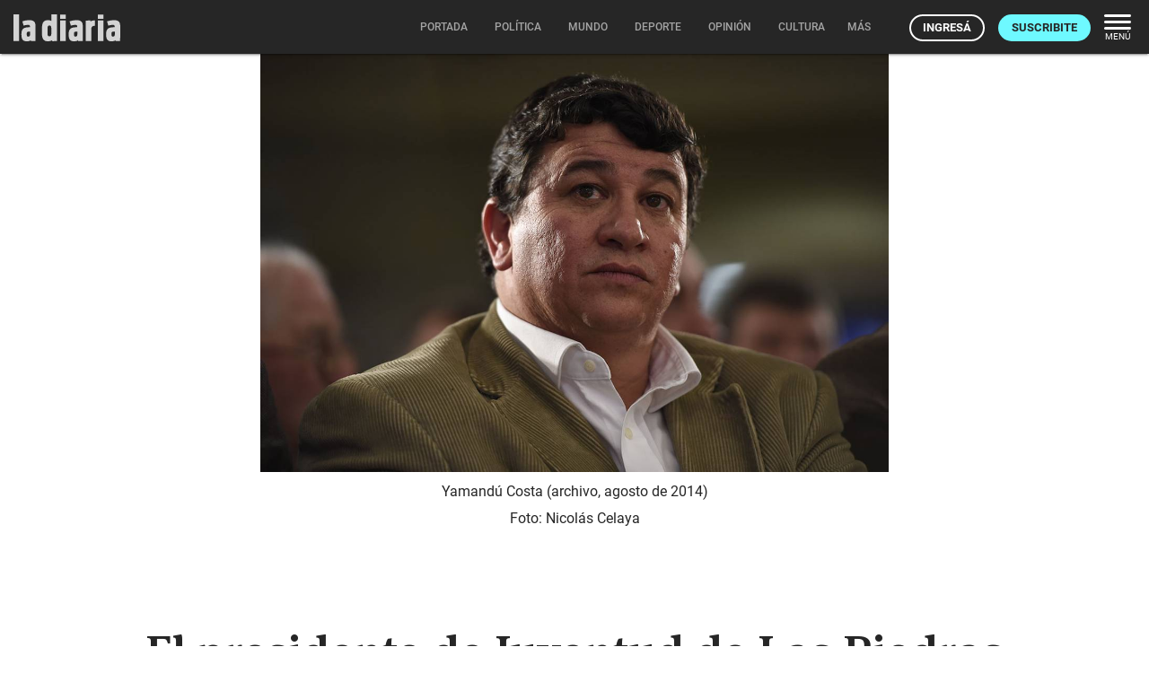

--- FILE ---
content_type: text/html; charset=utf-8
request_url: https://ladiaria.com.uy/masleidos/content/
body_size: 50
content:


<div class="card-header">
  <h2 class="card-title" aria-label="Lo más leído ">Lo más leído hoy <span class="ico"><svg xmlns="http://www.w3.org/2000/svg" width="24" height="24" viewBox="0 0 24 24"><path fill="none" d="M0 0h24v24H0V0z"/><path d="M16.85 6.85l1.44 1.44-4.88 4.88-3.29-3.29c-.39-.39-1.02-.39-1.41 0l-6 6.01c-.39.39-.39 1.02 0 1.41.39.39 1.02.39 1.41 0L9.41 12l3.29 3.29c.39.39 1.02.39 1.41 0l5.59-5.58 1.44 1.44c.31.31.85.09.85-.35V6.5c.01-.28-.21-.5-.49-.5h-4.29c-.45 0-.67.54-.36.85z"/></svg></span></h2>
  <a href="/masleidos/" class="ut-btn ut-btn-outline hide-on-small-and-down">Ver todos</a>
</div>
<div id="mas_vistos_seccion">
  <ul class="mas-leidos-list">
    
      


  <li data-id="147187" class="item">
    <article>
      <span class="num-recomendados col iter-1">1</span>
      <div class="col">
        <div class="article-section"><span>Sociedad</span></div>
        <a href="/politica/articulo/2026/1/citacion-a-periodista-a-una-comisaria-por-una-nota-llama-la-atencion-y-es-contraria-a-estandares-internacionales-segun-expertos-en-libertad-de-expresion/" class="title-recomendados">
          Citación a periodista a una comisaría por una nota “llama la atención” y es contraria a estándares internacionales, según expertos en libertad de expresión
        </a>
      </div>
    </article>
  </li>


    
      


  <li data-id="147156" class="item">
    <article>
      <span class="num-recomendados col iter-2">2</span>
      <div class="col">
        <div class="article-section"><span>Cine, TV, streaming</span></div>
        <a href="/cultura/articulo/2026/1/una-de-las-mejores-peliculas-belicas-de-los-ultimos-anos-tiempo-de-guerra/" class="title-recomendados">
          Una de las mejores películas bélicas de los últimos años: <em>Tiempo de guerra</em>
        </a>
      </div>
    </article>
  </li>


    
      


  <li data-id="147181" class="item">
    <article>
      <span class="num-recomendados col iter-3">3</span>
      <div class="col">
        <div class="article-section"><span>Gobierno nacional</span></div>
        <a href="/politica/articulo/2026/1/orsi-llamo-a-apurar-el-proceso-legislativo-para-ratificar-el-acuerdo-mercosur-ue-el-parlamento-quiere-establecer-un-mecanismo-de-tratamiento-rapido/" class="title-recomendados">
          Orsi llamó a “apurar el proceso legislativo” para ratificar el acuerdo Mercosur-UE; el Parlamento quiere establecer un mecanismo de tratamiento rápido
        </a>
      </div>
    </article>
  </li>


    
      


  <li data-id="147186" class="item">
    <article>
      <span class="num-recomendados col iter-4">4</span>
      <div class="col">
        <div class="article-section"><span>Territorio</span></div>
        <a href="/articulo/2026/1/alerta-amarilla-del-inumet-por-tormentas-puntualmente-fuertes-afecta-a-departamentos-del-norte-del-pais/" class="title-recomendados">
          Alerta amarilla del Inumet por tormentas puntualmente fuertes afecta a departamentos del norte del país
        </a>
      </div>
    </article>
  </li>


    
      


  <li data-id="147190" class="item">
    <article>
      <span class="num-recomendados col iter-5">5</span>
      <div class="col">
        <div class="article-section"><span>Sociedad</span></div>
        <a href="/politica/articulo/2026/1/director-de-la-caja-de-profesionales-pedira-anular-la-resolucion-de-sueldos-y-la-oposicion-exige-la-destitucion-de-los-representantes-del-gobierno/" class="title-recomendados">
          Director de la Caja de Profesionales pedirá anular la resolución de “sueldos” y la oposición exige la destitución de los representantes del gobierno
        </a>
      </div>
    </article>
  </li>


    
  </ul>
  <div class="center">
    <a href="/masleidos/" class="ut-btn ut-btn-outline hide-on-med-and-up">Ver todos</a>
  </div>
</div>


--- FILE ---
content_type: image/svg+xml
request_url: https://ladiaria.com.uy/static/img/ad-icon.svg?cc1b4eff05cc
body_size: -699
content:
<svg xmlns="http://www.w3.org/2000/svg" width="175" height="40" viewBox="0 0 175 40"><g transform="translate(-4822 -3858)"><path d="M173.556,7.444V38.556H7.444V7.444H173.556m0-4.444H7.444A4.458,4.458,0,0,0,3,7.444V38.556A4.458,4.458,0,0,0,7.444,43H173.556A4.458,4.458,0,0,0,178,38.556V7.444A4.458,4.458,0,0,0,173.556,3Z" transform="translate(4819 3855)" fill="#e0e0e0"/><path d="M-71.4-6.6V0h-3.3V-17.5h6.85a5.826,5.826,0,0,1,2.35.438,4.934,4.934,0,0,1,1.662,1.15,4.818,4.818,0,0,1,1,1.625,5.33,5.33,0,0,1,.338,1.863v.6a5.607,5.607,0,0,1-.338,1.913,5.034,5.034,0,0,1-1,1.675A4.9,4.9,0,0,1-65.5-7.05a5.684,5.684,0,0,1-2.35.45Zm0-3.15h3.225a2.433,2.433,0,0,0,1.738-.6A2.033,2.033,0,0,0-65.8-11.9v-.3a2.033,2.033,0,0,0-.638-1.55,2.433,2.433,0,0,0-1.738-.6H-71.4Zm24.15-7.75V-6.05a6.617,6.617,0,0,1-1.588,4.7A6.141,6.141,0,0,1-53.55.35a6.141,6.141,0,0,1-4.713-1.7,6.617,6.617,0,0,1-1.588-4.7V-17.5h3.3V-6.05a3.693,3.693,0,0,0,.725,2.425,2.788,2.788,0,0,0,2.275.875,2.788,2.788,0,0,0,2.275-.875A3.693,3.693,0,0,0-50.55-6.05V-17.5Zm2.5,14.35h1.65v-11.2h-1.65V-17.5h7.675a6.455,6.455,0,0,1,2.212.35,4.864,4.864,0,0,1,1.625.95,3.86,3.86,0,0,1,1,1.437A4.8,4.8,0,0,1-31.9-12.95v.3a3.382,3.382,0,0,1-.837,2.4A4.413,4.413,0,0,1-34.85-9v.45a4.369,4.369,0,0,1,2.112,1.263A3.428,3.428,0,0,1-31.9-4.875v.3a4.8,4.8,0,0,1-.338,1.813,3.974,3.974,0,0,1-1,1.45,4.751,4.751,0,0,1-1.625.962A6.455,6.455,0,0,1-37.075,0H-44.75Zm4.95,0h2.4a2.928,2.928,0,0,0,1.7-.45,1.694,1.694,0,0,0,.65-1.5v-.15a1.694,1.694,0,0,0-.65-1.5,2.928,2.928,0,0,0-1.7-.45h-2.4Zm0-7.2h2.4a2.991,2.991,0,0,0,1.7-.437,1.66,1.66,0,0,0,.65-1.488v-.15a1.66,1.66,0,0,0-.65-1.488,2.991,2.991,0,0,0-1.7-.437h-2.4Zm11.25-7.15h3.3V-3.15h7.95V0H-28.55Zm15.05,0H-1.8v3.15H-6v11.2h4.2V0H-13.5V-3.15h4.2v-11.2h-4.2ZM7.7-2.65a3.686,3.686,0,0,0,1.563-.288,2.324,2.324,0,0,0,.95-.775,2.947,2.947,0,0,0,.462-1.125A6.806,6.806,0,0,0,10.8-6.15V-6.6h3.3v.45a6.63,6.63,0,0,1-1.637,4.813A6.337,6.337,0,0,1,7.7.35,6.271,6.271,0,0,1,2.95-1.475,7.4,7.4,0,0,1,1.2-6.8v-3.9a9.417,9.417,0,0,1,.45-3.012,6.1,6.1,0,0,1,1.3-2.25A5.687,5.687,0,0,1,5-17.363a7.118,7.118,0,0,1,2.7-.487,7.8,7.8,0,0,1,2.75.45,5.32,5.32,0,0,1,2.012,1.3,5.517,5.517,0,0,1,1.225,2.05,8.274,8.274,0,0,1,.413,2.7v.45H10.8v-.45a5.34,5.34,0,0,0-.15-1.25,3.274,3.274,0,0,0-.5-1.125,2.6,2.6,0,0,0-.95-.813,3.226,3.226,0,0,0-1.5-.312,3.047,3.047,0,0,0-1.425.313,2.9,2.9,0,0,0-1,.85,3.607,3.607,0,0,0-.587,1.25A5.821,5.821,0,0,0,4.5-10.95v4.4a6.547,6.547,0,0,0,.175,1.563,3.57,3.57,0,0,0,.55,1.237,2.487,2.487,0,0,0,.987.813A3.482,3.482,0,0,0,7.7-2.65ZM17.1-17.5H28.8v3.15H24.6v11.2h4.2V0H17.1V-3.15h4.2v-11.2H17.1Zm14.65,0H38.1a6.74,6.74,0,0,1,4.825,1.513A6.233,6.233,0,0,1,44.5-11.3v5.1a6.233,6.233,0,0,1-1.575,4.688A6.74,6.74,0,0,1,38.1,0H31.75V-3.175H33.4V-14.35H31.75ZM38.1-3.15a3.026,3.026,0,0,0,2.412-.812A3.879,3.879,0,0,0,41.2-6.5v-4.8a3.33,3.33,0,0,0-.687-2.275A3.113,3.113,0,0,0,38.1-14.35H36.7v11.2Zm18.425-.6h-5.95L49.725,0h-3.45L50.45-17.5h6.2L60.825,0h-3.45ZM51.275-6.9H55.8l-2.025-8.95h-.45ZM62.35-17.5H68.7a6.74,6.74,0,0,1,4.825,1.513A6.233,6.233,0,0,1,75.1-11.3v5.1a6.233,6.233,0,0,1-1.575,4.688A6.74,6.74,0,0,1,68.7,0H62.35V-3.175H64V-14.35H62.35ZM68.7-3.15a3.026,3.026,0,0,0,2.412-.812A3.879,3.879,0,0,0,71.8-6.5v-4.8a3.33,3.33,0,0,0-.687-2.275A3.113,3.113,0,0,0,68.7-14.35H67.3v11.2Z" transform="translate(4910 3886)" fill="#e0e0e0"/></g></svg>